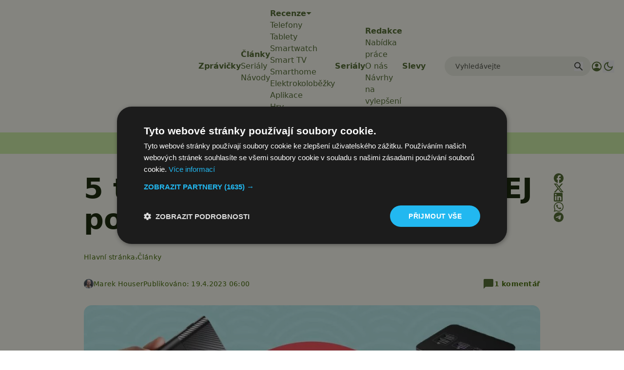

--- FILE ---
content_type: text/html; charset=utf-8
request_url: https://www.google.com/recaptcha/api2/aframe
body_size: 268
content:
<!DOCTYPE HTML><html><head><meta http-equiv="content-type" content="text/html; charset=UTF-8"></head><body><script nonce="Y2P6Gp3p6Bn3faTQHTx94w">/** Anti-fraud and anti-abuse applications only. See google.com/recaptcha */ try{var clients={'sodar':'https://pagead2.googlesyndication.com/pagead/sodar?'};window.addEventListener("message",function(a){try{if(a.source===window.parent){var b=JSON.parse(a.data);var c=clients[b['id']];if(c){var d=document.createElement('img');d.src=c+b['params']+'&rc='+(localStorage.getItem("rc::a")?sessionStorage.getItem("rc::b"):"");window.document.body.appendChild(d);sessionStorage.setItem("rc::e",parseInt(sessionStorage.getItem("rc::e")||0)+1);localStorage.setItem("rc::h",'1769994963570');}}}catch(b){}});window.parent.postMessage("_grecaptcha_ready", "*");}catch(b){}</script></body></html>

--- FILE ---
content_type: text/javascript
request_url: https://app.prijmout-cookies.cz/api/get_ip_script
body_size: -147
content:
var lynt_country = 'US'; var lynt_ip = '18.220.179.13';